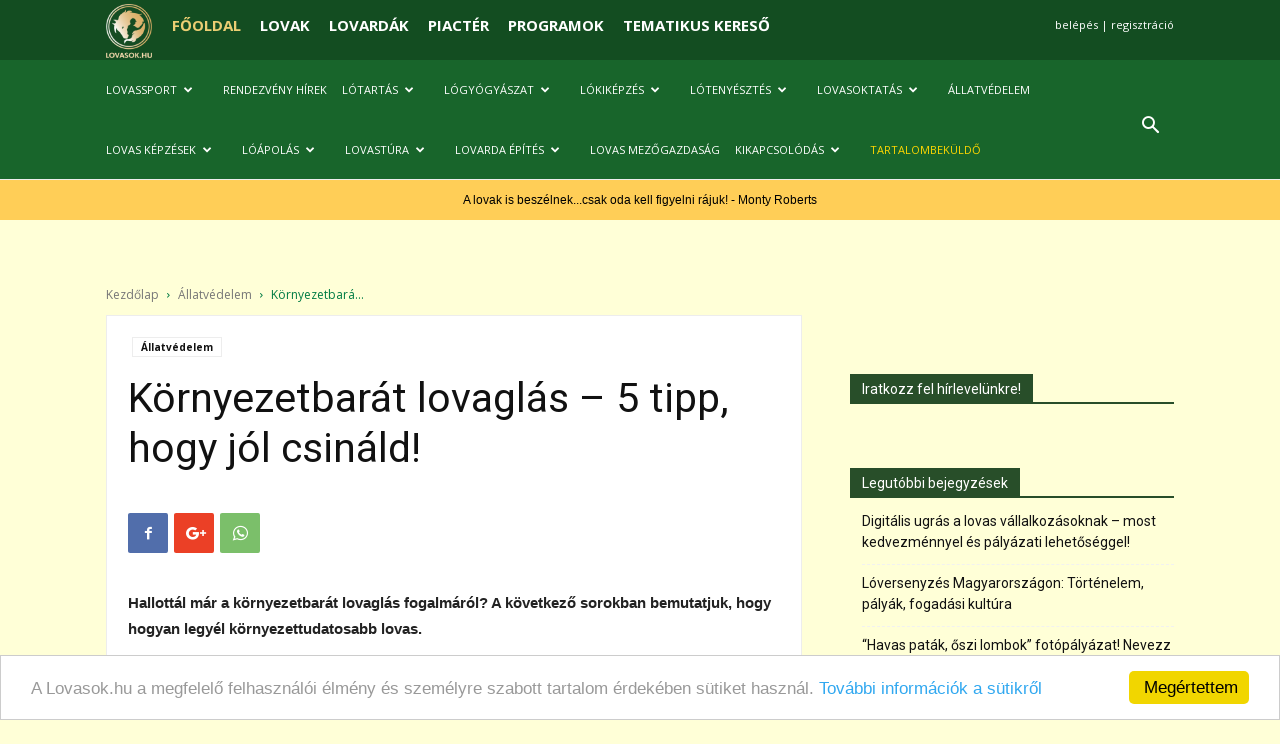

--- FILE ---
content_type: text/html; charset=UTF-8
request_url: https://www.lovasok.hu/wp-admin/admin-ajax.php?td_theme_name=Newspaper&v=8.7.5
body_size: 33
content:
{"32683":779}

--- FILE ---
content_type: text/html; charset=UTF-8
request_url: https://www.lovasok.hu/wp-toplogin-widget/user_box.php?t=2025-11-30-20-55-50
body_size: 126
content:
<a href='https://eladolovak.lovasok.hu/index.php?page=belepes'>belépés</a> | <a href='https://eladolovak.lovasok.hu/index.php?page=registration'>regisztráció</a>

--- FILE ---
content_type: text/html; charset=utf-8
request_url: https://www.google.com/recaptcha/api2/aframe
body_size: 265
content:
<!DOCTYPE HTML><html><head><meta http-equiv="content-type" content="text/html; charset=UTF-8"></head><body><script nonce="tmnGL9JsuzDEATifvjnc7g">/** Anti-fraud and anti-abuse applications only. See google.com/recaptcha */ try{var clients={'sodar':'https://pagead2.googlesyndication.com/pagead/sodar?'};window.addEventListener("message",function(a){try{if(a.source===window.parent){var b=JSON.parse(a.data);var c=clients[b['id']];if(c){var d=document.createElement('img');d.src=c+b['params']+'&rc='+(localStorage.getItem("rc::a")?sessionStorage.getItem("rc::b"):"");window.document.body.appendChild(d);sessionStorage.setItem("rc::e",parseInt(sessionStorage.getItem("rc::e")||0)+1);localStorage.setItem("rc::h",'1764536152268');}}}catch(b){}});window.parent.postMessage("_grecaptcha_ready", "*");}catch(b){}</script></body></html>

--- FILE ---
content_type: text/css
request_url: https://www.lovasok.hu/portal_uzenofalak/uzifal.css?ver=2
body_size: 432
content:
.menusor-141ghhk-uzenet{
	background-color:#ffce57;
	width:100%;
	line-height:40px;
	max-height:40px;
	color:black;
	text-align:center;
	overflow:hidden;
	
	opacity:0;
	height:0;
	
	z-index:6000;
}

.eladolovak-uzifal-fix{
	margin-top: 0px !important;
}

.menusor-141ghhk-uzenet-toggle{
	opacity:1;
	height:40px !important;
}

.menusor-141ghhk-uzenet a{
	color:black;
	cursor:pointer;
	text-decoration:none;
}

.menusor-141ghhk-uzenet a:hover{
	text-decoration:underline;
}



.menusor-141ghhk-uzenet .marqueeMyUzifal{
	opacity:0;
	height:0;
	overflow:hidden;
	width:100%;
	padding:0px;
	margin:0px;
}

.menusor-141ghhk-uzenet .desktop-uzifal{
	width:100%;
	overflow:hidden;
}

@media (max-width: 980px){
	.menusor-141ghhk-uzenet .marqueeMyUzifal{
		height:auto !important;
		opacity:1 !important;
		display: block !important;
	}
	.menusor-141ghhk-uzenet .desktop-uzifal{
		display: none !important;
	}
}

.menusor-141ghhk-uzenet{
	font-size:12px;
	top:-1px;
}

/*
@media (min-width: 981px){
	.menusor-141ghhk-uzenet .mobil-marquee-uzifal{
		display: none !important;
	}
	.menusor-141ghhk-uzenet .desktop-uzifal{
		display: inline-block !important;
	}
}
*/